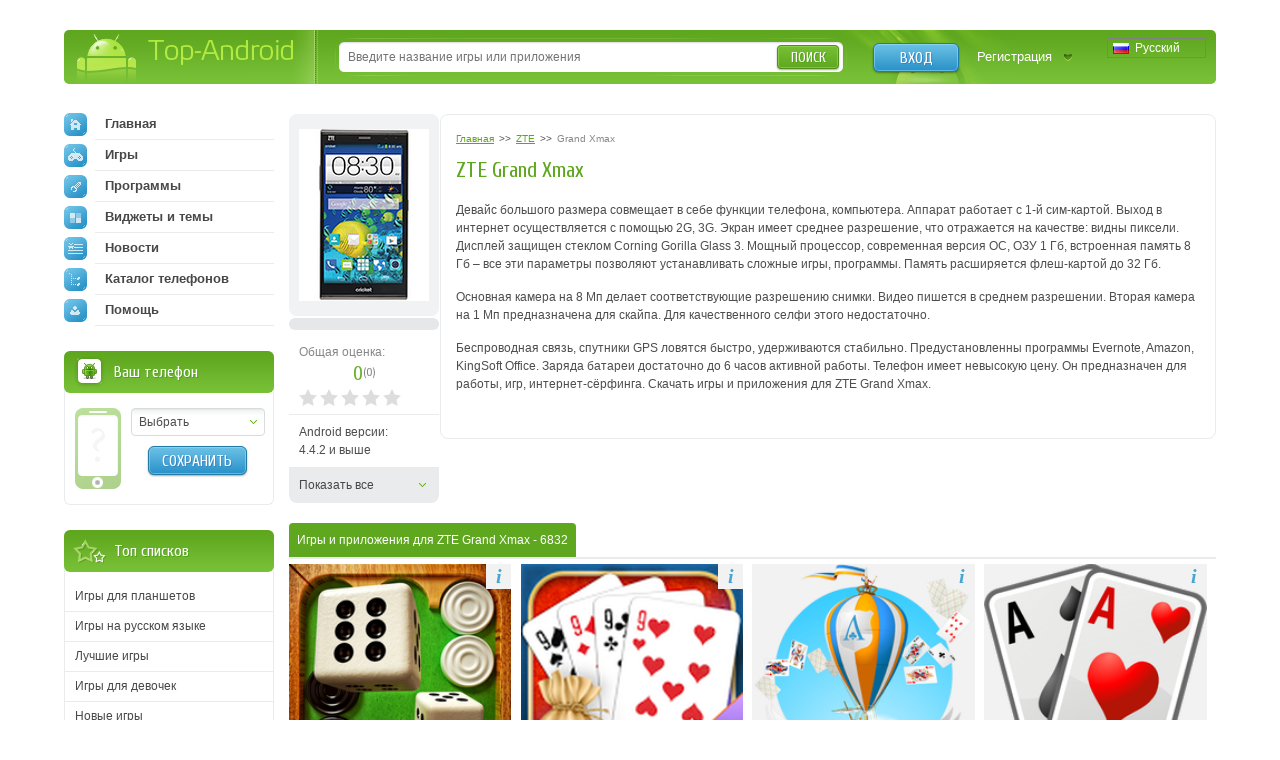

--- FILE ---
content_type: text/html; charset=utf-8
request_url: https://top-android.org/devices/zte/grand-xmax/page-6/
body_size: 13161
content:












<!DOCTYPE HTML PUBLIC "-//W3C//DTD HTML 4.01 Transitional//EN" "https://www.w3.org/TR/html4/loose.dtd">
<html>
<head>
  <title>
    ZTE Grand Xmax скачать игры и приложения для андроид - страница 6
</title>
  <!-- HREF links for internationalization -->
  
      <link rel="alternate" hreflang="ru" href="https://top-android.org/devices/zte/grand-xmax/page-6/" />
  
      <link rel="alternate" hreflang="en" href="https://top-android.app/devices/zte/grand-xmax/page-6/" />
  
      <link rel="alternate" hreflang="de" href="https://top-android.de/devices/zte/grand-xmax/page-6/" />
  
      <link rel="alternate" hreflang="es" href="https://top-android.es/devices/zte/grand-xmax/page-6/" />
  
      <link rel="alternate" hreflang="id" href="https://top-android.id/devices/zte/grand-xmax/page-6/" />
  
      <link rel="alternate" hreflang="zh-hans" href="https://top-android.cn/devices/zte/grand-xmax/page-6/" />
  
  <!-- END of HREF links for internationalization -->
  
      <link rel="canonical" href="https://top-android.org/devices/zte/grand-xmax/"/>

  
  
  



  <link rel="shortcut icon" href="/favicon.ico" type="image/x-icon"/>
  
    
        <link href="/static/css/site/styles.css" rel="stylesheet" type="text/css" />
	
    
  

<meta name="pushsdk" content="2ecfb7684c8b9a9500f49af49a7f2efe">
<meta name="pushsdk" content="a50f2d28046e61b38d112000f855f843">
<meta name="uffiliates" content="uffiliates">
<script src="/static/js/libs/lazysizes.min.js" async=""></script>




</head>
<body>

<div class="wrapp">
    <!--HEADER-->
    <div id="header" class="bradius">
    	<div class="dright">
        	<!--LOGO-->
        	<div class="dleft">
            	<a href="/" class="hiden logo" title="Скачать бесплатно apk файлы на андроид">
                Top-Android
              </a>
       		</div>
            <!--/LOGO-->
            
                <!--LANGUAGES-->
                

<div class="language-selection">
    
        
            <span class="lang_dropdown" style="background: url('/static/img/languages/ru.png') no-repeat 5px">
                Русский
            </span>
        
    
        
    
        
    
        
    
        
    
        
    
    <ul class="reset languages">
        
            
        
            
                <li class="change-language">
                    <a href="https://top-android.app/devices/zte/grand-xmax/page-6/">
                        <span class="change_lang" style="background: url('/static/img/languages/en.png') no-repeat 5px">
                            English
                        </span>
                    </a>
                </li>
            
        
            
                <li class="change-language">
                    <a href="https://top-android.de/devices/zte/grand-xmax/page-6/">
                        <span class="change_lang" style="background: url('/static/img/languages/de.png') no-repeat 5px">
                            Deutsch
                        </span>
                    </a>
                </li>
            
        
            
                <li class="change-language">
                    <a href="https://top-android.es/devices/zte/grand-xmax/page-6/">
                        <span class="change_lang" style="background: url('/static/img/languages/es.png') no-repeat 5px">
                            español
                        </span>
                    </a>
                </li>
            
        
            
                <li class="change-language">
                    <a href="https://top-android.id/devices/zte/grand-xmax/page-6/">
                        <span class="change_lang" style="background: url('/static/img/languages/id.png') no-repeat 5px">
                            Bahasa Indonesia
                        </span>
                    </a>
                </li>
            
        
            
                <li class="change-language">
                    <a href="https://top-android.cn/devices/zte/grand-xmax/page-6/">
                        <span class="change_lang" style="background: url('/static/img/languages/zh-hans.png') no-repeat 5px">
                            简体中文
                        </span>
                    </a>
                </li>
            
        
    </ul>
</div>
                <!--/LANGUAGES-->
            <!--LOGIN-->
            <div class="lbox">
                    
                    <a href="/user/login/" class="tlog btnblue">Вход</a>
                    <a href="/user/register/" class="treg">Регистрация</a>
                    
            </div>
            <!--/LOGIN-->
            
            <!--SEARCH-->
            <div class="sbox"><div class="sbl">
                <form action="/search/" id="search-form">
                    <input type="text" x-webkit-speech name="q" id="q" class="sinput" autocomplete="off" 
                        value=""
                     placeholder="Введите название игры или приложения" />
                    <input type="hidden" id="quicksearch-id" />
					<button type="submit" class="sbtn btngreen">Поиск</button>
				</form>
            </div></div>
            <!--/SEARCH-->
            
        </div>
    </div>
    <!--/HEADER-->
    <!--CONTENT-->
	<div id="contain">
    	<div class="rline ">
    		<div class="lcol wwide">
                <div class="mline">
        		    <div class="mside">
                        





<!--PHONEINFO-->
<div class="page-phone">
  <div class="info-lside">
    <div class="phone-img">
      
      <a href="/media/device/21_0_55_55_7498370_6940183.jpg" class="thumbs" rel="screens">
        <img src="/media/cache/4a/82/4a82a96e009b8645de9a3bc3eed978c4.png"
                                       width="130"
           height="172" alt=""
           title="">
      </a>
      
    </div>
    <div class="tovk">
        <div class="vk-like-wrap">
            <div id="vk_like"></div>
            <script type="text/javascript">
                VK.Widgets.Like("vk_like", {type:"button"});
            </script>
        </div>
    </div>
    <ul class="reset">
        
        
        <li id="user-count-title">
          <div class="colorgrey">Общая оценка:</div>
          <div class="text-rating">
            <span class="textrate cuprum"><span class="rating-val">0</span><span class="votes" title="Проголосовавших: 0 ">(<span class="rating-users">0</span>)</span></span>
          </div>
          <div id="user_rating" class="rating-container"></div>
        </li>
      
      <li>Android версии:<br />4.4.2 и выше</li>
    </ul>
    <ul class="reset" id="full-p-info" style="display:none;">
       
       <li>Дисплей:<br />720x1280</li>
       
      
      <li>Архитектура CPU:<br />Snapdr200</li>
      
      
      <li>Видеоускоритель:<br />Adreno 302</li>
      
      
      <li>CPU (Процессор):<br />Quad-core 1.2 GHz Cortex-A7</li>
      
      
      <li>Производитель:<br />ZTE</li>
      
    </ul>
    <a href="#" class="show-all l-sliding" rel="#full-p-info">Показать все</a>
  </div>
  <div class="info-rside">
      
        

<ol class="breadcrumbs" itemscope itemtype="https://schema.org/BreadcrumbList">
  <li itemprop="itemListElement" itemscope
      itemtype="https://schema.org/ListItem">
    <a itemprop="item" href="/">
        <span itemprop="name">Главная</span></a>
    <meta itemprop="position" content="1" />
  </li>
  >>
  <li itemprop="itemListElement" itemscope
      itemtype="https://schema.org/ListItem">
    <a itemprop="item" href="/devices/zte/">
      <span itemprop="name">ZTE</span></a>
    <meta itemprop="position" content="2" />
  </li>
  >>
  <li itemprop="itemListElement" itemscope
      itemtype="https://schema.org/ListItem">
    <span class="colorgrey" itemprop="name">Grand Xmax</span>
    <meta itemprop="position" content="3" />
  </li>
</ol>
      

      <b class="dtitle cuprum">
          <h1>ZTE Grand Xmax</h1>
      </b>
      <div class="dcont text-static"><br />
      <div>
      
          <p>Девайс большого размера совмещает в себе функции телефона, компьютера. Аппарат работает с 1-й сим-картой. Выход в интернет осуществляется с помощью 2G, 3G. Экран имеет среднее разрешение, что отражается на качестве: видны пиксели. Дисплей защищен стеклом Corning Gorilla Glass 3. Мощный процессор, современная версия ОС, ОЗУ 1 Гб, встроенная память 8 Гб – все эти параметры позволяют устанавливать сложные игры, программы. Память расширяется флеш-картой до 32 Гб.</p>
<p>Основная камера на 8 Мп делает соответствующие разрешению снимки. Видео пишется в среднем разрешении. Вторая камера на 1 Мп предназначена для скайпа. Для качественного селфи этого недостаточно.</p>
<p>Беспроводная связь, спутники GPS ловятся быстро, удерживаются стабильно. Предустановленны программы Evernote, Amazon, KingSoft Office. Заряда батареи достаточно до 6 часов активной работы. Телефон имеет невысокую цену. Он предназначен для работы, игр, интернет-сёрфинга. Скачать игры и приложения для ZTE Grand Xmax.</p>
      
      </div>
        
    </div>

  </div>
  <div class="clr"></div>
</div>
<!--/PHONEINFO-->


<!--CAT_TABS-->

  





<!--CAT_TABS-->

<!--/CAT_TABS-->

















    





	<!--top-android.org - app_list_all-->
	
<div class="cat-apps app-sort">
  <div class="heading">
    <span class="finded">
        
            <h2 class="s-h2">Игры и приложения для ZTE Grand Xmax </h2>
             - 6832 
        
    </span>
  
    

  </div>
  <div class="clr"></div>
</div>



<div class="list-apps">

    

        <div class="app-short">
            <a href="/games/4178-nardyi/">
                
                    <img src="/media/cache/30/93/3093d71d9d89fbcbd1f658c10c68579d.png" alt="Нарды" class="app-icon">
                
                <div class="app-name">Нарды</div>
            </a>
            <div class="app-inf"><span>i</span></div>
            <div class="app-preview hide-block">
                <div class="app-description">
                    <p>Нарды (другие распространённые названия: трик-трак, бэкгэммон, тавла, шеш-беш, коша) &mdash; настольная игра для двух игроков на специальной доске, разделённой на две половины.&nbsp;Родина этой игры точно не известна, но известно, что люди играют в эту игру …</p>
                </div>
                <div class="app-update">Обновлено 02 ноября 2025</div>
                <div class="app-cat-subcat">
                    <a href="/games/">
                        Игры
                    </a>
                    »
                    <a href="/games/azart/">
                        Азартные
                    </a>
                </div>
                <div class="app-feature">
                    
                            <span>Особенности: </span>
                            
                                <a href="">Мультиплеер</a>
                            
                    
                </div>
                <div class="app-fsize">32,2 МБ</div>

                <div class="app-version">v1.0</div>

                
                <div class="app-rating"><div>5</div></div>

                <div class="close-preview"><span>X</span></div>
            </div>
        </div>
    

        <div class="app-short">
            <a href="/games/955-devyatka-nine-card-game/">
                
                    <img src="/media/cache/61/02/6102f962ef3b04feab2ea43294b3989c.png" alt="Девятка / Nine Card Game" class="app-icon">
                
                <div class="app-name">Девятка / Nine Card Game</div>
            </a>
            <div class="app-inf"><span>i</span></div>
            <div class="app-preview hide-block">
                <div class="app-description">
                    <p>Nine Game представляет собой популярную карточную игру из Вашего детства &ndash; &laquo;Девятку&raquo;. Отличная игра! Особенно для тех, кто любит поиграть в карты.</p>
<p>&nbsp;</p>
<p>Данное приложение Вы можете скачать и установить совершенно бесплатно на Ваше мобильное …</p>
                </div>
                <div class="app-update">Обновлено 02 ноября 2025</div>
                <div class="app-cat-subcat">
                    <a href="/games/">
                        Игры
                    </a>
                    »
                    <a href="/games/azart/">
                        Азартные
                    </a>
                </div>
                <div class="app-feature">
                    
                            <span>Особенности: </span>
                            
                                <a href="">Online</a>
                            
                                <a href="">Мультиплеер</a>
                            
                                <a href="">Рекомендуем</a>
                            
                    
                </div>
                <div class="app-fsize">32,2 МБ</div>

                <div class="app-version">v1.0</div>

                
                <div class="app-rating"><div>5</div></div>

                <div class="close-preview"><span>X</span></div>
            </div>
        </div>
    

        <div class="app-short">
            <a href="/games/6347-atlas-karto4nyih-igr/">
                
                    <img src="/media/cache/97/ec/97ece6040305437558dda62fe1aa4195.png" alt="Атлас карточных игр" class="app-icon">
                
                <div class="app-name">Атлас карточных игр</div>
            </a>
            <div class="app-inf"><span>i</span></div>
            <div class="app-preview hide-block">
                <div class="app-description">
                    <p>Этот сборник состоит из семи карточных игр:&nbsp;Дурак (подкидной, переводной), Тысяча, Девятка, Косынка, Паук, Солитер, Пирамида.</p>
<p>&nbsp;</p>
<p>КЛЮЧЕВЫЕ ОСОБЕННОСТИ:<br>- Открой и играй - быстрый переход к игровому процессу<br>- Многопользовательский режим игры<br>- Отмена и …</p>
                </div>
                <div class="app-update">Обновлено 02 ноября 2025</div>
                <div class="app-cat-subcat">
                    <a href="/games/">
                        Игры
                    </a>
                    »
                    <a href="/games/azart/">
                        Азартные
                    </a>
                </div>
                <div class="app-feature">
                    
                            <span>Особенности: </span>
                            
                                <a href="">Online</a>
                            
                                <a href="">Мультиплеер</a>
                            
                    
                </div>
                <div class="app-fsize">32,2 МБ</div>

                <div class="app-version">v1.0</div>

                
                <div class="app-rating"><div>5</div></div>

                <div class="close-preview"><span>X</span></div>
            </div>
        </div>
    

        <div class="app-short">
            <a href="/games/2407-250-solitaire-collection/">
                
                    <img src="/media/cache/ae/11/ae11f62bf80911643be70c9eadb471bb.png" alt="250+ Solitaire Collection" class="app-icon">
                
                <div class="app-name">250+ Solitaire Collection</div>
            </a>
            <div class="app-inf"><span>i</span></div>
            <div class="app-preview hide-block">
                <div class="app-description">
                    <p>"250+ Solitaire Collection" это коллекция из 253 пасьянсов. Коллекция включает такие игры как Свободная ячейка, Косынка, Клондайк, а также множество других оригинальных пасьянсов.<br>В версии 2.0 появилась возможность изменять правила большинства пасьянсов.<br>В версии 3.0 …</p>
                </div>
                <div class="app-update">Обновлено 02 ноября 2025</div>
                <div class="app-cat-subcat">
                    <a href="/games/">
                        Игры
                    </a>
                    »
                    <a href="/games/azart/">
                        Азартные
                    </a>
                </div>
                <div class="app-feature">
                    
                </div>
                <div class="app-fsize">32,2 МБ</div>

                <div class="app-version">v1.0</div>

                
                <div class="app-rating"><div>4,3</div></div>

                <div class="close-preview"><span>X</span></div>
            </div>
        </div>
    

        <div class="app-short">
            <a href="/games/4644-klassi4eskaya-kosyinka/">
                
                    <img src="/media/cache/35/bf/35bf3e9433f4d9a07059a0e067ba1993.png" alt="Классическая Косынка" class="app-icon">
                
                <div class="app-name">Классическая Косынка</div>
            </a>
            <div class="app-inf"><span>i</span></div>
            <div class="app-preview hide-block">
                <div class="app-description">
                    <p>Классический пасьянс Косынка (Клондайк, Klondike Solitaire). Выглядит и работает 1-в-1 так же, как привычная всем игра под Windows. Точно такая же система подсчета очков, графика.</p>
<p>&nbsp;</p>
<p>- маленький и быстрый (~ 250 Кб)<br>- нет …</p>
                </div>
                <div class="app-update">Обновлено 02 ноября 2025</div>
                <div class="app-cat-subcat">
                    <a href="/games/">
                        Игры
                    </a>
                    »
                    <a href="/games/azart/">
                        Азартные
                    </a>
                </div>
                <div class="app-feature">
                    
                </div>
                <div class="app-fsize">32,2 МБ</div>

                <div class="app-version">v1.0</div>

                
                <div class="app-rating"><div>5</div></div>

                <div class="close-preview"><span>X</span></div>
            </div>
        </div>
    

        <div class="app-short">
            <a href="/games/4495-resident-slot-machine/">
                
                    <img src="/media/cache/a4/3b/a43b9d2754c93a569a157f993cd1620b.png" alt="Resident slot machine" class="app-icon">
                
                <div class="app-name">Resident slot machine</div>
            </a>
            <div class="app-inf"><span>i</span></div>
            <div class="app-preview hide-block">
                <div class="app-description">
                    <p>Первые бесподобный игровой автомат с забавными бонусными играми.&nbsp;Отличное приложение для легкого времяпровождения для всех. Долгожданный подарок для любителей винтажных игровых аппаратов.</p>
<p>&nbsp;</p>
<p>Вас ждет:<br>- 5 барабанов<br>- 9 линий<br>- 2 бонусные игры<br>- …</p>
                </div>
                <div class="app-update">Обновлено 02 ноября 2025</div>
                <div class="app-cat-subcat">
                    <a href="/games/">
                        Игры
                    </a>
                    »
                    <a href="/games/azart/">
                        Азартные
                    </a>
                </div>
                <div class="app-feature">
                    
                </div>
                <div class="app-fsize">32,2 МБ</div>

                <div class="app-version">v1.0</div>

                
                <div class="app-rating"><div>3,3</div></div>

                <div class="close-preview"><span>X</span></div>
            </div>
        </div>
    

        <div class="app-short">
            <a href="/games/7339-nardyi-pleydjem-free-online/">
                
                    <img src="/media/cache/8f/e3/8fe306a8368182c6487ec026e30e2b83.png" alt="Нарды ПлейДжем - Free Online" class="app-icon">
                
                <div class="app-name">Нарды ПлейДжем - Free Online</div>
            </a>
            <div class="app-inf"><span>i</span></div>
            <div class="app-preview hide-block">
                <div class="app-description">
                    <p>Самая популярная игра на Facebook - теперь на вашем устройстве Android!&nbsp;Добро пожаловать в PlayGem, бесплатную игру, в которую вы можете играть как с друзьями, так и со случайнми людьми, живущими на нашей планете!</p>
<p>&nbsp;</p>
<p>Особенности: …</p>
                </div>
                <div class="app-update">Обновлено 02 ноября 2025</div>
                <div class="app-cat-subcat">
                    <a href="/games/">
                        Игры
                    </a>
                    »
                    <a href="/games/azart/">
                        Азартные
                    </a>
                </div>
                <div class="app-feature">
                    
                            <span>Особенности: </span>
                            
                                <a href="">Online</a>
                            
                                <a href="">Донат</a>
                            
                    
                </div>
                <div class="app-fsize">32,2 МБ</div>

                <div class="app-version">v1.0</div>

                
                <div class="app-rating"><div>5</div></div>

                <div class="close-preview"><span>X</span></div>
            </div>
        </div>
    

        <div class="app-short">
            <a href="/games/7833-solitaire-free/">
                
                    <img src="/media/cache/c3/77/c377c737b8c32042d89f3df57a9eb98e.png" alt="Solitaire Free" class="app-icon">
                
                <div class="app-name">Solitaire Free</div>
            </a>
            <div class="app-inf"><span>i</span></div>
            <div class="app-preview hide-block">
                <div class="app-description">
                    <p class="ListParagraphCxSpFirst">&nbsp;Если вы любите раскладывать пасьянс солитёр (по-другому Клондайк или терпение), то теперь вы сможете заниматься этим в любое удобное для вас время: мобильный вариант этой игры создан для вас совершенно бесплатно! Вы сможете выбирать среди …</p>
                </div>
                <div class="app-update">Обновлено 02 ноября 2025</div>
                <div class="app-cat-subcat">
                    <a href="/games/">
                        Игры
                    </a>
                    »
                    <a href="/games/azart/">
                        Азартные
                    </a>
                </div>
                <div class="app-feature">
                    
                </div>
                <div class="app-fsize">32,2 МБ</div>

                <div class="app-version">v1.0</div>

                
                <div class="app-rating"><div>1,0</div></div>

                <div class="close-preview"><span>X</span></div>
            </div>
        </div>
    

        <div class="app-short">
            <a href="/games/6032-lu4wie-pasyansyi/">
                
                    <img src="/media/cache/70/7c/707cfdb10a9e14f032f6c5d006a435fc.png" alt="Лучшие пасьянсы" class="app-icon">
                
                <div class="app-name">Лучшие пасьянсы</div>
            </a>
            <div class="app-inf"><span>i</span></div>
            <div class="app-preview hide-block">
                <div class="app-description">
                    <p><span style="font-size: 12px;">Мы рады представить вам сборник самых лучших и интересных пасьянсов.</span></p>
<p><span style="font-size: 12px;">&nbsp;</span></p>
<p>Среди которых:</p>
<p>- Гробница наполеона <br>- Косынка (Klondike) <br>- Солитер (FreeCell) <br>- Паук (Spider) <br>- Площадь наполеона <br>- Пирамида <br>- Монте-Карло <br>- Узник <br>- …</p>
                </div>
                <div class="app-update">Обновлено 02 ноября 2025</div>
                <div class="app-cat-subcat">
                    <a href="/games/">
                        Игры
                    </a>
                    »
                    <a href="/games/azart/">
                        Азартные
                    </a>
                </div>
                <div class="app-feature">
                    
                            <span>Особенности: </span>
                            
                                <a href="">Донат</a>
                            
                    
                </div>
                <div class="app-fsize">32,2 МБ</div>

                <div class="app-version">v1.0</div>

                
                <div class="app-rating"><div>4,7</div></div>

                <div class="close-preview"><span>X</span></div>
            </div>
        </div>
    

        <div class="app-short">
            <a href="/games/2835-xtreme-10-etapov/">
                
                    <img src="/media/cache/a3/c3/a3c3f38d2b72bb51910795f4d40b7073.png" alt="XTreme 10 этапов" class="app-icon">
                
                <div class="app-name">XTreme 10 этапов</div>
            </a>
            <div class="app-inf"><span>i</span></div>
            <div class="app-preview hide-block">
                <div class="app-description">
                    <p><span style="font-size: 12px;">Играть в одиночку против компьютера с различными уровнями сложности или вместе с друзьями по локальной сети или через Интернет.</span></p>
<p>&nbsp;</p>
<p>Функции:<br>- WiFi мультиплеер в локальной сети (Multiplayerversion только)<br>- Wi-Fi или 3G мультиплеер через …</p>
                </div>
                <div class="app-update">Обновлено 02 ноября 2025</div>
                <div class="app-cat-subcat">
                    <a href="/games/">
                        Игры
                    </a>
                    »
                    <a href="/games/azart/">
                        Азартные
                    </a>
                </div>
                <div class="app-feature">
                    
                            <span>Особенности: </span>
                            
                                <a href="">Online</a>
                            
                                <a href="">Мультиплеер</a>
                            
                    
                </div>
                <div class="app-fsize">32,2 МБ</div>

                <div class="app-version">v1.0</div>

                
                <div class="app-rating"><div>3,5</div></div>

                <div class="close-preview"><span>X</span></div>
            </div>
        </div>
    

        <div class="app-short">
            <a href="/games/7831-gin-rummy-free/">
                
                    <img src="/media/cache/b3/4b/b34b47ef10382f580c14f7b0a7196963.png" alt="Gin Rummy Free" class="app-icon">
                
                <div class="app-name">Gin Rummy Free</div>
            </a>
            <div class="app-inf"><span>i</span></div>
            <div class="app-preview hide-block">
                <div class="app-description">
                    <p class="ListParagraph">Перед вами &ndash; настоящий карточный Джин! Играйте в него совершенно бесплатно с реальным игроком или автоматическими противниками. Чтобы победить, собирайте все карты в определенной последовательности или наборы от 3-х карт и больше. Как только соберете, …</p>
                </div>
                <div class="app-update">Обновлено 02 ноября 2025</div>
                <div class="app-cat-subcat">
                    <a href="/games/">
                        Игры
                    </a>
                    »
                    <a href="/games/azart/">
                        Азартные
                    </a>
                </div>
                <div class="app-feature">
                    
                            <span>Особенности: </span>
                            
                                <a href="">Online</a>
                            
                                <a href="">Мультиплеер</a>
                            
                    
                </div>
                <div class="app-fsize">32,2 МБ</div>

                <div class="app-version">v1.0</div>

                
                <div class="app-rating"><div>5,0</div></div>

                <div class="close-preview"><span>X</span></div>
            </div>
        </div>
    

        <div class="app-short">
            <a href="/games/2998-fairway-solitaire/">
                
                    <img src="/media/cache/11/aa/11aa5260a77ffa70b3301377f0d08653.png" alt="Fairway Solitaire" class="app-icon">
                
                <div class="app-name">Fairway Solitaire</div>
            </a>
            <div class="app-inf"><span>i</span></div>
            <div class="app-preview hide-block">
                <div class="app-description">
                    <p><span style="font-size: 12px;">Перед вами развернется полная иронии история суслика, его бурлящих амбиций и стремления поставить все[ гольфистов на место! От морских пляжей с пальмами и до суеты городских площадок: следите за призом: нет таких мест, куда суслик …</span></p>
                </div>
                <div class="app-update">Обновлено 02 ноября 2025</div>
                <div class="app-cat-subcat">
                    <a href="/games/">
                        Игры
                    </a>
                    »
                    <a href="/games/azart/">
                        Азартные
                    </a>
                </div>
                <div class="app-feature">
                    
                            <span>Особенности: </span>
                            
                                <a href="">Online</a>
                            
                                <a href="">HD</a>
                            
                                <a href="">Донат</a>
                            
                    
                </div>
                <div class="app-fsize">32,2 МБ</div>

                <div class="app-version">v1.0</div>

                
                <div class="app-rating"><div>5</div></div>

                <div class="close-preview"><span>X</span></div>
            </div>
        </div>
    
    <div class="h2-desc">
        
            Лучшие игры и приложения для смартфонов и планшетов на андроид на ZTE Grand Xmax
        
    </div>
</div>







<div class="pagenavi">
  <span class="pprew  ">
    
        <a href="/devices/zte/grand-xmax/page-5/">
    
    <b><img src="/static/img/spacer.gif" alt="Назад" class="">
        Предыдущая страница</b>
    
      </a>
    
  </span>
  <span class="pages">
    
      
        
          
            <a href="/devices/zte/grand-xmax/page-4/">
          
          4
          </a>
        
    
        
          
            <a href="/devices/zte/grand-xmax/page-5/">
          
          5
          </a>
        
    
        
          <span>6</span>
        
    
        
          
            <a href="/devices/zte/grand-xmax/page-7/">
          
          7
          </a>
        
    
        
          
            <a href="/devices/zte/grand-xmax/page-8/">
          
          8
          </a>
        
    
  </span>
  <span class="pnext ">
    
      <a href="/devices/zte/grand-xmax/page-7/">
    
    <b>Следущая страница
    <img src="/static/img/spacer.gif" alt="Вперед" class=""></b>
    
      </a>
    
  </span>

  

</div>





<!--/CAT_TABS-->

                    </div>
                    <div class="lside">
                        <div class="naviblock">
                            




<ul class="reset">
    <li>
        
        <a href="/"><span class="navimg ic-home"></span>Главная</a>
        
    </li>
    
    <li>
        <a href="/games/">
            <span class="navimg ic-game"></span>
            Игры
            
        </a>
        
    </li>
    
    <li>
        <a href="/programs/">
            <span class="navimg ic-prog"></span>
            Программы
            
        </a>
        
    </li>
    
    <li>
        <a href="/themes/">
            <span class="navimg ic-theme"></span>
            Виджеты и темы
            
        </a>
        
    </li>
    
    <li>
        <a href="/news/">
            <span class="navimg ic-news"></span>
            Новости
            
        </a>
    </li>
    <li>
        
        <a href="/devices/">
            <span class="navimg ic-cat"></span>
            Каталог телефонов
            
        </a>
    </li>
    <li>
        <a href="/faq/">
            <span class="navimg ic-user"></span>
            Помощь
            
        </a>
    </li>
</ul>

                        </div>
                        
                        <div class="block bphone">
                            







<div class="dtop">
  <b class="dtitle">Ваш телефон</b>
</div>
<div class="dcont">
  <img src="/static/img/defphone.png" alt="Телефон не выбран" class="defphone device-img device-img-small nofone"/>
  

  <div class="lcol" align="center">
    <div class="select-wrapper phone-brand">
    <select id="id_company" class="f_select">
      <option value="">Выбрать</option>
    </select>
    </div>
    <div class="phone-model">
      <select id="id_model" class="f_select">
    </select>
    </div>
    <button type="submit" id="phone_save" class="app-sbtn btnblue phone_save" style="margin-top: 10px">
      Сохранить
    </button>
  </div>
  <div class="clr"></div>
</div>



                        </div>
                            <!-- Top of lists -->
                            




  
  



  <div class="block top-spis">
    <div class="dtop">
        <b class="dtitle">Топ списков</b>
    </div>
    <div class="dcont">
        <ul class="reset">

          
              <li>
                  <a href="/lists/igry-dlja-planshetov/">
                    Игры для планшетов
                  </a>
              </li>
            
          
              <li>
                  <a href="/lists/igry-na-russkom-jazyke/">
                    Игры на русском языке
                  </a>
              </li>
            
          
              <li>
                  <a href="/lists/best-games/">
                    Лучшие игры
                  </a>
              </li>
            
          
              <li>
                  <a href="/lists/igry-dlya-devochek/">
                    Игры для девочек
                  </a>
              </li>
            
          
              <li>
                  <a href="/lists/new-games/">
                    Новые игры
                  </a>
              </li>
            
          
              <li>
                  <a href="/lists/igry-na-dvoih-po-blyutuz/">
                    Игры на двоих
                  </a>
              </li>
            
                </ul>
                <ul class="reset" id="sliding-b">
            
          
              <li>
                  <a href="/lists/hd-games/">
                    HD игры
                  </a>
              </li>
            
          
              <li>
                  <a href="/lists/3d-games/">
                    3d игры
                  </a>
              </li>
            
          
              <li>
                  <a href="/lists/online-games/">
                    Онлайн игры
                  </a>
              </li>
            
          
              <li>
                  <a href="/lists/zombie-games/">
                    Игры про зомби
                  </a>
              </li>
            
          
              <li>
                  <a href="/lists/igri-dlya-malchikov/">
                    Игры для мальчиков
                  </a>
              </li>
            
          
            </ul>
      
          <a href="javascript:void(0)" class="sliding" rel="#sliding-b">
              Показать весь список
          </a>
      
    </div>
  </div>


                        
                            




  




                        
                        
                        


<div class="block top-free brecom">
    <div class="dtop"><b class="dtitle">Лучшее</b></div>
    <div class="dcont">
        <ul class="reset">

            <li>
                <a href="/games/100-minecraft/">

                    <span class="app-title">Minecraft 1.14.0.9</span>

                </a>
            </li>

            <li>
                <a href="/programs/68-vkontakte/">

                    <span class="app-title">Вконтакте 5.46</span>

                </a>
            </li>

            <li>
                <a href="/programs/8625-luckypatcher-by-chelpus/">

                    <span class="app-title">Lucky Patcher 8.5.7</span>

                </a>
            </li>

            <li>
                <a href="/programs/1686-vk-mp3-mod/">

                    <span class="app-title">VK mp3 mod 93/655</span>

                </a>
            </li>

            <li>
                <a href="/games/2299-terraria/">

                    <span class="app-title">Terraria 1.3.0.7.4</span>

                </a>
            </li>

            <li>
                <a href="/programs/8823-vk-coffee/">

                    <span class="app-title">VK Coffee 7.91</span>

                </a>
            </li>

            <li>
                <a href="/games/8643-grand-theft-auto-san-andreas/">

                    <span class="app-title">GTA San Andreas 2.00</span>

                </a>
            </li>
        </ul>
        <ul class="reset" id="sliding-a">


            <li>
                <a href="/programs/4417-vkontakte-kate-mobile/">

                    <span class="app-title">Kate Mobile 53.3</span>

                </a>
            </li>

            <li>
                <a href="/games/2729-ugaday-pokemona/">

                    <span class="app-title">Pokemon GO 0.157.1</span>

                </a>
            </li>

            <li>
                <a href="/programs/8599-freedom/">

                    <span class="app-title">Freedom 1.8.4</span>

                </a>
            </li>

            <li>
                <a href="/programs/8663-google-play-market/">

                    <span class="app-title">Google Play Маркет 17.9.17</span>

                </a>
            </li>

            <li>
                <a href="/programs/8613-vk-app/">

                    <span class="app-title">VK App 4.0</span>

                </a>
            </li>

            <li>
                <a href="/games/1008-the-sims-freeplay/">

                    <span class="app-title">Sims 5.47.1</span>

                </a>
            </li>

            <li>
                <a href="/games/7202-shadow-fight-2/">

                    <span class="app-title">Shadow Fight 2 2.0.4</span>

                </a>
            </li>

            <li>
                <a href="/games/9540-last-day-on-earth/">

                    <span class="app-title">Last Day on Earth: Survival 1.14.4</span>

                </a>
            </li>

            <li>
                <a href="/games/2367-govoryawaya-andjela/">

                    <span class="app-title">Моя Говорящая Анджела 4.4.2.451</span>

                </a>
            </li>

            <li>
                <a href="/games/1015-subway-surfers/">

                    <span class="app-title">Subway Surfers 1.113</span>

                </a>
            </li>

            <li>
                <a href="/games/9433-dream-league-soccer/">

                    <span class="app-title">Dream League Soccer 6.13</span>

                </a>
            </li>

            <li>
                <a href="/games/6855-geometry-dash-lite/">

                    <span class="app-title">Geometry Dash 2.10</span>

                </a>
            </li>

            <li>
                <a href="/games/1318-hungry-shark-evolution/">

                    <span class="app-title">Hungry Shark Evolution 7.0</span>

                </a>
            </li>
        </ul>

        <a href="javascript:void(0)" class="sliding" rel="#sliding-a">
            раскрыть
        </a>

    </div>
</div>

                        
                    </div>
                </div>
            </div>
            <div class="clr"></div>
        </div>
    </div>
    <!--/CONTENT-->



    


    
        







<div id="dialog-device" title="Ваше устройство">
  <div class="center colorgrey" style="font-size:.9em;">Выберите Ваше устройство, и мы подскажем вам, что лучше скачать!</div>
  <div class="device-form">
    <div class="phone-xs-pic">
      <img src="" alt="Телефон не выбран" class="device-img device-img-middle"/>
    </div>
    <span class="label2 colorgrey label2-up">Производитель:</span>
    <div class="inputline">
      <div class="select-wrapper phone-brand">
        <select id="id_company_popup" name="company" class="f_select">
            <option value="">Выбор производителя</option>
        </select>
      </div>

    </div>
    <div class="wrap-phone-model" style="display: none;">
    <span class="label2 colorgrey">Модель:</span>
    <div class="inputline phone-model">
      <div class="select-wrapper">
          <select id="id_model_popup" name="model" class="f_select">
            <option value="">Выбор модели</option>
          </select>
      </div>
    </div>
    </div>

    <div class="inputline"> <span class="label2">&nbsp;</span>
      <button name="" type="submit" class="btngreen phone_save" id="phone_save_popup">Сохранить</button>
    </div>
    <div class="clr"></div>
  </div>
</div>

    


</div>
<!--FOOTER-->
<div id="footer">
    <div class="wrapp">
    	<div class="lcol">
        	<!--COPYRIGHTS-->
    		<p class="copy">© 2025 <a href="/" title="android
    		market">Top-Android.org</a> - последние официальные apk файлы для андроид устройств: смартфонов, мобильных телефонов, планшетов</p>
            <!--/COPYRIGHTS-->
            <!--FOOTERMENU-->
            <noindex>
        	<p class="footmenu">
              <a href="/contacts/"><b>Обратная связь</b></a>
              <a href="/faq.html"><b>FAQ</b></a>
			  <a href="https://vk.com/topandroid_org"><b>ВК</b></a>
			  <a href="https://www.facebook.com/topandroidorg"><b>FaceBook</b></a>
			  <a href="https://twitter.com/org_android"><b>Twitter</b></a>
			  <a href="https://www.instagram.com/top_android_site/"><b>Instagram</b></a>
			  <a href="https://www.youtube.com/channel/UCgzFEpyckks8cJUXum2Khiw/"><b>Youtube</b></a>
			  <a href="https://zen.yandex.ru/id/5e68c9739f72e245cdd00daa"><b>Дзен</b></a>
              <a href="/polzovatelskoe-soglashenie.html"><b>Пользовательское соглашение</b></a>
              <a href="/privacy-policy.html"><b>Политика конфиденциальности</b></a>
              <a href="/pravoobladatelyam.html"><b>Правообладателям</b></a>
			
			</p>
            </noindex>
            <!--/FOOTERMENU-->
        </div>
        <!--HITS-->
        <noindex>
        <ul class="hits reset">
        	<li><script type="text/javascript"><!--
            document.write("<a href='https://www.liveinternet.ru/click' "+
                    "target=_blank><img src='//counter.yadro.ru/hit?t44.14;r"+
                    escape(document.referrer)+((typeof(screen)=="undefined")?"":
                    ";s"+screen.width+"*"+screen.height+"*"+(screen.colorDepth?
                            screen.colorDepth:screen.pixelDepth))+";u"+escape(document.URL)+
                    ";"+Math.random()+
                    "' alt='' title='LiveInternet' "+
                    "border='0' width='31' height='31'><\/a>")
            //--></script></li>
        </ul>
        </noindex>
        <!--/HITS-->
    </div>
</div>
<!--/FOOTER-->

	<link href="/static/css/site/all.css" rel="stylesheet" type="text/css" />
    <link href="/static/css/libs/swiper.min.css" rel="stylesheet" type="text/css">
  


<script type="text/javascript" src="https://ajax.googleapis.com/ajax/libs/jquery/1.7.1/jquery.min.js"></script>
<script type="text/javascript" src="https://ajax.googleapis.com/ajax/libs/jqueryui/1.10.2/jquery-ui.min.js"></script>


    <script src="/jsreverse/" type="text/javascript"></script>
    <script src="/jsi18n/"></script>
	<script type="text/javascript" src="/static/agon_ratings/js/rating.js"></script>
	<script type="text/javascript" src="/static/js/libs/all.js"></script>
    <script type="text/javascript" src="/static/js/site/script.js"></script>
    <script src="/static/js/libs/swiper.min.js"></script>
  
  

    <script type="text/javascript">
  $(document).ready(function () {
    $(function() {
        // Assumptions:
        // 1. you have a div with the id of "user_rating" where you want the stars to go
        // 2. you have a container with the class .overall_rating where the new average rating will go
        var show_cancel = false;
        if ("") {
            show_cancel = true;
        }
        $("#user_rating").raty({
            start: "0",
            click: function(score, evt) {
                var current_rating = 0;
                if (score != null) {
                    current_rating = score;
                }

                $.ajax({
                    url: "/ratings/37/1449/rate/",
                    type: "POST",
                    data: {
                        "rating": current_rating,
                        "category": "phone_score"
                    },
                    statusCode: {
                        403: function(jqXHR, textStatus, errorThrown) {
                            // Invalid rating was posted or invalid category was sent
                            alert(jqXHR.responseText);
                        },
                        200: function(data, textStatus, jqXHR) {
                            
                                // For new design
                                $(".text-rating .rating-val,.overall_rating .rating-val").text(data["overall_rating"]);
                                var userCount = "1";
                                if (data["users"] !== undefined) {
                                    userCount = data["users"];
                                }
                                userCountTitle = data["user_count_title"];
                                $("#user-count-title .textrate .votes").attr("title", userCountTitle);
                                $(".text-rating .rating-users,.overall_rating .rating-users").text(userCount);
                            
                        }
                    }
                });
            },
            cancel: show_cancel,
            cancelHint:     "Отменить оценку!",
            hintList:       "Плохо,Приемлемо,Средне,Хорошо,Отлично".split(","),
            starOff:        "custom-star-off.svg",
            starOn:         "custom-star-on.svg",
            path: "/static/agon_ratings/img/"
        });
    });
  });
</script>



    
    <script type="application/ld+json">
	{
		"@context": "https://schema.org",
		"@type": "WebSite",
		"url": "https://top-android.org",
		"name": "top-android.org",
		"potentialAction": {
		  "@type": "SearchAction",
		  "target": "https://top-android.org/search/?q={query_string}",
		  "query-input": "required name=query_string"
		}
	}
	</script>

	<!-- Yandex.Metrika counter -->
	<script type="text/javascript" > (function (d, w, c) { (w[c] = w[c] || []).push(function() { try { w.yaCounter18047839 = new Ya.Metrika({ id:18047839, clickmap:true, trackLinks:true, accurateTrackBounce:true }); } catch(e) { } }); var n = d.getElementsByTagName("script")[0], s = d.createElement("script"), f = function () { n.parentNode.insertBefore(s, n); }; s.type = "text/javascript"; s.async = true; s.src = "https://cdn.jsdelivr.net/npm/yandex-metrica-watch/watch.js"; if (w.opera == "[object Opera]") { d.addEventListener("DOMContentLoaded", f, false); } else { f(); } })(document, window, "yandex_metrika_callbacks"); </script> <noscript><div><img src="https://mc.yandex.ru/watch/18047839" style="position:absolute; left:-9999px;" alt="" /></div></noscript>
	<!-- /Yandex.Metrika counter -->


</body>
</html>


--- FILE ---
content_type: application/javascript
request_url: https://top-android.org/jsreverse/
body_size: 27904
content:
this.Urls=(function(){"use strict";var data={"urls":[["admin:admin_do_import_queue",[["admin/application/downloader/import_queue/",[]]]],["admin:admin_do_start_queue",[["admin/application/downloader/start_queue/",[]]]],["admin:admin_logentry_add",[["admin/admin/logentry/add/",[]]]],["admin:admin_logentry_change",[["admin/admin/logentry/%(object_id)s/change/",["object_id"]]]],["admin:admin_logentry_changelist",[["admin/admin/logentry/",[]]]],["admin:admin_logentry_delete",[["admin/admin/logentry/%(object_id)s/delete/",["object_id"]]]],["admin:admin_logentry_history",[["admin/admin/logentry/%(object_id)s/history/",["object_id"]]]],["admin:app_list",[["admin/%(app_label)s/",["app_label"]]]],["admin:application_accelerator_add",[["admin/application/accelerator/add/",[]]]],["admin:application_accelerator_change",[["admin/application/accelerator/%(object_id)s/change/",["object_id"]]]],["admin:application_accelerator_changelist",[["admin/application/accelerator/",[]]]],["admin:application_accelerator_delete",[["admin/application/accelerator/%(object_id)s/delete/",["object_id"]]]],["admin:application_accelerator_history",[["admin/application/accelerator/%(object_id)s/history/",["object_id"]]]],["admin:application_application_add",[["admin/application/application/add/",[]]]],["admin:application_application_change",[["admin/application/application/%(object_id)s/change/",["object_id"]]]],["admin:application_application_changelist",[["admin/application/application/",[]]]],["admin:application_application_delete",[["admin/application/application/%(object_id)s/delete/",["object_id"]]]],["admin:application_application_history",[["admin/application/application/%(object_id)s/history/",["object_id"]]]],["admin:application_architecture_add",[["admin/application/architecture/add/",[]]]],["admin:application_architecture_change",[["admin/application/architecture/%(object_id)s/change/",["object_id"]]]],["admin:application_architecture_changelist",[["admin/application/architecture/",[]]]],["admin:application_architecture_delete",[["admin/application/architecture/%(object_id)s/delete/",["object_id"]]]],["admin:application_architecture_history",[["admin/application/architecture/%(object_id)s/history/",["object_id"]]]],["admin:application_category_add",[["admin/application/category/add/",[]]]],["admin:application_category_change",[["admin/application/category/%(object_id)s/change/",["object_id"]]]],["admin:application_category_changelist",[["admin/application/category/",[]]]],["admin:application_category_delete",[["admin/application/category/%(object_id)s/delete/",["object_id"]]]],["admin:application_category_history",[["admin/application/category/%(object_id)s/history/",["object_id"]]]],["admin:application_company_add",[["admin/application/company/add/",[]]]],["admin:application_company_change",[["admin/application/company/%(object_id)s/change/",["object_id"]]]],["admin:application_company_changelist",[["admin/application/company/",[]]]],["admin:application_company_delete",[["admin/application/company/%(object_id)s/delete/",["object_id"]]]],["admin:application_company_history",[["admin/application/company/%(object_id)s/history/",["object_id"]]]],["admin:application_companyroot_add",[["admin/application/companyroot/add/",[]]]],["admin:application_companyroot_change",[["admin/application/companyroot/%(object_id)s/change/",["object_id"]]]],["admin:application_companyroot_changelist",[["admin/application/companyroot/",[]]]],["admin:application_companyroot_delete",[["admin/application/companyroot/%(object_id)s/delete/",["object_id"]]]],["admin:application_companyroot_history",[["admin/application/companyroot/%(object_id)s/history/",["object_id"]]]],["admin:application_developer_add",[["admin/application/developer/add/",[]]]],["admin:application_developer_change",[["admin/application/developer/%(object_id)s/change/",["object_id"]]]],["admin:application_developer_changelist",[["admin/application/developer/",[]]]],["admin:application_developer_delete",[["admin/application/developer/%(object_id)s/delete/",["object_id"]]]],["admin:application_developer_history",[["admin/application/developer/%(object_id)s/history/",["object_id"]]]],["admin:application_device_add",[["admin/application/device/add/",[]]]],["admin:application_device_change",[["admin/application/device/%(object_id)s/change/",["object_id"]]]],["admin:application_device_changelist",[["admin/application/device/",[]]]],["admin:application_device_delete",[["admin/application/device/%(object_id)s/delete/",["object_id"]]]],["admin:application_device_history",[["admin/application/device/%(object_id)s/history/",["object_id"]]]],["admin:application_downloader_add",[["admin/application/downloader/add/",[]]]],["admin:application_downloader_change",[["admin/application/downloader/%(object_id)s/change/",["object_id"]]]],["admin:application_downloader_changelist",[["admin/application/downloader/",[]]]],["admin:application_downloader_delete",[["admin/application/downloader/%(object_id)s/delete/",["object_id"]]]],["admin:application_downloader_history",[["admin/application/downloader/%(object_id)s/history/",["object_id"]]]],["admin:application_filter_add",[["admin/application/filter/add/",[]]]],["admin:application_filter_change",[["admin/application/filter/%(object_id)s/change/",["object_id"]]]],["admin:application_filter_changelist",[["admin/application/filter/",[]]]],["admin:application_filter_delete",[["admin/application/filter/%(object_id)s/delete/",["object_id"]]]],["admin:application_filter_history",[["admin/application/filter/%(object_id)s/history/",["object_id"]]]],["admin:application_format_add",[["admin/application/format/add/",[]]]],["admin:application_format_change",[["admin/application/format/%(object_id)s/change/",["object_id"]]]],["admin:application_format_changelist",[["admin/application/format/",[]]]],["admin:application_format_delete",[["admin/application/format/%(object_id)s/delete/",["object_id"]]]],["admin:application_format_history",[["admin/application/format/%(object_id)s/history/",["object_id"]]]],["admin:application_language_add",[["admin/application/language/add/",[]]]],["admin:application_language_change",[["admin/application/language/%(object_id)s/change/",["object_id"]]]],["admin:application_language_changelist",[["admin/application/language/",[]]]],["admin:application_language_delete",[["admin/application/language/%(object_id)s/delete/",["object_id"]]]],["admin:application_language_history",[["admin/application/language/%(object_id)s/history/",["object_id"]]]],["admin:application_list_add",[["admin/application/list/add/",[]]]],["admin:application_list_change",[["admin/application/list/%(object_id)s/change/",["object_id"]]]],["admin:application_list_changelist",[["admin/application/list/",[]]]],["admin:application_list_delete",[["admin/application/list/%(object_id)s/delete/",["object_id"]]]],["admin:application_list_history",[["admin/application/list/%(object_id)s/history/",["object_id"]]]],["admin:application_partition_add",[["admin/application/partition/add/",[]]]],["admin:application_partition_change",[["admin/application/partition/%(object_id)s/change/",["object_id"]]]],["admin:application_partition_changelist",[["admin/application/partition/",[]]]],["admin:application_partition_delete",[["admin/application/partition/%(object_id)s/delete/",["object_id"]]]],["admin:application_partition_history",[["admin/application/partition/%(object_id)s/history/",["object_id"]]]],["admin:application_type_add",[["admin/application/type/add/",[]]]],["admin:application_type_change",[["admin/application/type/%(object_id)s/change/",["object_id"]]]],["admin:application_type_changelist",[["admin/application/type/",[]]]],["admin:application_type_delete",[["admin/application/type/%(object_id)s/delete/",["object_id"]]]],["admin:application_type_history",[["admin/application/type/%(object_id)s/history/",["object_id"]]]],["admin:application_version_add",[["admin/application/version/add/",[]]]],["admin:application_version_change",[["admin/application/version/%(object_id)s/change/",["object_id"]]]],["admin:application_version_changelist",[["admin/application/version/",[]]]],["admin:application_version_delete",[["admin/application/version/%(object_id)s/delete/",["object_id"]]]],["admin:application_version_history",[["admin/application/version/%(object_id)s/history/",["object_id"]]]],["admin:auth_group_add",[["admin/auth/group/add/",[]]]],["admin:auth_group_change",[["admin/auth/group/%(object_id)s/change/",["object_id"]]]],["admin:auth_group_changelist",[["admin/auth/group/",[]]]],["admin:auth_group_delete",[["admin/auth/group/%(object_id)s/delete/",["object_id"]]]],["admin:auth_group_history",[["admin/auth/group/%(object_id)s/history/",["object_id"]]]],["admin:auth_user_add",[["admin/auth/user/add/",[]]]],["admin:auth_user_change",[["admin/auth/user/%(object_id)s/change/",["object_id"]]]],["admin:auth_user_changelist",[["admin/auth/user/",[]]]],["admin:auth_user_delete",[["admin/auth/user/%(object_id)s/delete/",["object_id"]]]],["admin:auth_user_history",[["admin/auth/user/%(object_id)s/history/",["object_id"]]]],["admin:auth_user_password_change",[["admin/auth/user/%(id)s/password/",["id"]]]],["admin:autocomplete",[["admin/autocomplete/",[]]]],["admin:banners_banner_add",[["admin/banners/banner/add/",[]]]],["admin:banners_banner_change",[["admin/banners/banner/%(object_id)s/change/",["object_id"]]]],["admin:banners_banner_changelist",[["admin/banners/banner/",[]]]],["admin:banners_banner_delete",[["admin/banners/banner/%(object_id)s/delete/",["object_id"]]]],["admin:banners_banner_history",[["admin/banners/banner/%(object_id)s/history/",["object_id"]]]],["admin:banners_placement_add",[["admin/banners/placement/add/",[]]]],["admin:banners_placement_change",[["admin/banners/placement/%(object_id)s/change/",["object_id"]]]],["admin:banners_placement_changelist",[["admin/banners/placement/",[]]]],["admin:banners_placement_delete",[["admin/banners/placement/%(object_id)s/delete/",["object_id"]]]],["admin:banners_placement_history",[["admin/banners/placement/%(object_id)s/history/",["object_id"]]]],["admin:banners_zone_add",[["admin/banners/zone/add/",[]]]],["admin:banners_zone_change",[["admin/banners/zone/%(object_id)s/change/",["object_id"]]]],["admin:banners_zone_changelist",[["admin/banners/zone/",[]]]],["admin:banners_zone_delete",[["admin/banners/zone/%(object_id)s/delete/",["object_id"]]]],["admin:banners_zone_history",[["admin/banners/zone/%(object_id)s/history/",["object_id"]]]],["admin:contacts_contact_add",[["admin/contacts/contact/add/",[]]]],["admin:contacts_contact_change",[["admin/contacts/contact/%(object_id)s/change/",["object_id"]]]],["admin:contacts_contact_changelist",[["admin/contacts/contact/",[]]]],["admin:contacts_contact_delete",[["admin/contacts/contact/%(object_id)s/delete/",["object_id"]]]],["admin:contacts_contact_history",[["admin/contacts/contact/%(object_id)s/history/",["object_id"]]]],["admin:content_content_add",[["admin/content/content/add/",[]]]],["admin:content_content_change",[["admin/content/content/%(object_id)s/change/",["object_id"]]]],["admin:content_content_changelist",[["admin/content/content/",[]]]],["admin:content_content_delete",[["admin/content/content/%(object_id)s/delete/",["object_id"]]]],["admin:content_content_history",[["admin/content/content/%(object_id)s/history/",["object_id"]]]],["admin:content_faq_add",[["admin/content/faq/add/",[]]]],["admin:content_faq_change",[["admin/content/faq/%(object_id)s/change/",["object_id"]]]],["admin:content_faq_changelist",[["admin/content/faq/",[]]]],["admin:content_faq_delete",[["admin/content/faq/%(object_id)s/delete/",["object_id"]]]],["admin:content_faq_history",[["admin/content/faq/%(object_id)s/history/",["object_id"]]]],["admin:content_feedback_add",[["admin/content/feedback/add/",[]]]],["admin:content_feedback_change",[["admin/content/feedback/%(object_id)s/change/",["object_id"]]]],["admin:content_feedback_changelist",[["admin/content/feedback/",[]]]],["admin:content_feedback_delete",[["admin/content/feedback/%(object_id)s/delete/",["object_id"]]]],["admin:content_feedback_history",[["admin/content/feedback/%(object_id)s/history/",["object_id"]]]],["admin:content_news_add",[["admin/content/news/add/",[]]]],["admin:content_news_change",[["admin/content/news/%(object_id)s/change/",["object_id"]]]],["admin:content_news_changelist",[["admin/content/news/",[]]]],["admin:content_news_delete",[["admin/content/news/%(object_id)s/delete/",["object_id"]]]],["admin:content_news_history",[["admin/content/news/%(object_id)s/history/",["object_id"]]]],["admin:content_staticcontent_add",[["admin/content/staticcontent/add/",[]]]],["admin:content_staticcontent_change",[["admin/content/staticcontent/%(object_id)s/change/",["object_id"]]]],["admin:content_staticcontent_changelist",[["admin/content/staticcontent/",[]]]],["admin:content_staticcontent_delete",[["admin/content/staticcontent/%(object_id)s/delete/",["object_id"]]]],["admin:content_staticcontent_history",[["admin/content/staticcontent/%(object_id)s/history/",["object_id"]]]],["admin:django_comments_comment_add",[["admin/django_comments/comment/add/",[]]]],["admin:django_comments_comment_change",[["admin/django_comments/comment/%(object_id)s/change/",["object_id"]]]],["admin:django_comments_comment_changelist",[["admin/django_comments/comment/",[]]]],["admin:django_comments_comment_delete",[["admin/django_comments/comment/%(object_id)s/delete/",["object_id"]]]],["admin:django_comments_comment_history",[["admin/django_comments/comment/%(object_id)s/history/",["object_id"]]]],["admin:index",[["admin/",[]]]],["admin:internationalization_yandexapikey_add",[["admin/internationalization/yandexapikey/add/",[]]]],["admin:internationalization_yandexapikey_change",[["admin/internationalization/yandexapikey/%(object_id)s/change/",["object_id"]]]],["admin:internationalization_yandexapikey_changelist",[["admin/internationalization/yandexapikey/",[]]]],["admin:internationalization_yandexapikey_delete",[["admin/internationalization/yandexapikey/%(object_id)s/delete/",["object_id"]]]],["admin:internationalization_yandexapikey_history",[["admin/internationalization/yandexapikey/%(object_id)s/history/",["object_id"]]]],["admin:jsi18n",[["admin/jsi18n/",[]]]],["admin:login",[["admin/login/",[]]]],["admin:logout",[["admin/logout/",[]]]],["admin:password_change",[["admin/password_change/",[]]]],["admin:password_change_done",[["admin/password_change/done/",[]]]],["admin:redirects_redirect_add",[["admin/redirects/redirect/add/",[]]]],["admin:redirects_redirect_change",[["admin/redirects/redirect/%(object_id)s/change/",["object_id"]]]],["admin:redirects_redirect_changelist",[["admin/redirects/redirect/",[]]]],["admin:redirects_redirect_delete",[["admin/redirects/redirect/%(object_id)s/delete/",["object_id"]]]],["admin:redirects_redirect_history",[["admin/redirects/redirect/%(object_id)s/history/",["object_id"]]]],["admin:registration_registrationprofile_add",[["admin/registration/registrationprofile/add/",[]]]],["admin:registration_registrationprofile_change",[["admin/registration/registrationprofile/%(object_id)s/change/",["object_id"]]]],["admin:registration_registrationprofile_changelist",[["admin/registration/registrationprofile/",[]]]],["admin:registration_registrationprofile_delete",[["admin/registration/registrationprofile/%(object_id)s/delete/",["object_id"]]]],["admin:registration_registrationprofile_history",[["admin/registration/registrationprofile/%(object_id)s/history/",["object_id"]]]],["admin:site_config_siteconfig_add",[["admin/site_config/siteconfig/add/",[]]]],["admin:site_config_siteconfig_change",[["admin/site_config/siteconfig/%(object_id)s/change/",["object_id"]]]],["admin:site_config_siteconfig_changelist",[["admin/site_config/siteconfig/",[]]]],["admin:site_config_siteconfig_delete",[["admin/site_config/siteconfig/%(object_id)s/delete/",["object_id"]]]],["admin:site_config_siteconfig_history",[["admin/site_config/siteconfig/%(object_id)s/history/",["object_id"]]]],["admin:social_django_association_add",[["admin/social_django/association/add/",[]]]],["admin:social_django_association_change",[["admin/social_django/association/%(object_id)s/change/",["object_id"]]]],["admin:social_django_association_changelist",[["admin/social_django/association/",[]]]],["admin:social_django_association_delete",[["admin/social_django/association/%(object_id)s/delete/",["object_id"]]]],["admin:social_django_association_history",[["admin/social_django/association/%(object_id)s/history/",["object_id"]]]],["admin:social_django_nonce_add",[["admin/social_django/nonce/add/",[]]]],["admin:social_django_nonce_change",[["admin/social_django/nonce/%(object_id)s/change/",["object_id"]]]],["admin:social_django_nonce_changelist",[["admin/social_django/nonce/",[]]]],["admin:social_django_nonce_delete",[["admin/social_django/nonce/%(object_id)s/delete/",["object_id"]]]],["admin:social_django_nonce_history",[["admin/social_django/nonce/%(object_id)s/history/",["object_id"]]]],["admin:social_django_usersocialauth_add",[["admin/social_django/usersocialauth/add/",[]]]],["admin:social_django_usersocialauth_change",[["admin/social_django/usersocialauth/%(object_id)s/change/",["object_id"]]]],["admin:social_django_usersocialauth_changelist",[["admin/social_django/usersocialauth/",[]]]],["admin:social_django_usersocialauth_delete",[["admin/social_django/usersocialauth/%(object_id)s/delete/",["object_id"]]]],["admin:social_django_usersocialauth_history",[["admin/social_django/usersocialauth/%(object_id)s/history/",["object_id"]]]],["admin:threadedcomments_threadedcomment_add",[["admin/threadedcomments/threadedcomment/add/",[]]]],["admin:threadedcomments_threadedcomment_change",[["admin/threadedcomments/threadedcomment/%(object_id)s/change/",["object_id"]]]],["admin:threadedcomments_threadedcomment_changelist",[["admin/threadedcomments/threadedcomment/",[]]]],["admin:threadedcomments_threadedcomment_delete",[["admin/threadedcomments/threadedcomment/%(object_id)s/delete/",["object_id"]]]],["admin:threadedcomments_threadedcomment_history",[["admin/threadedcomments/threadedcomment/%(object_id)s/history/",["object_id"]]]],["admin:view_on_site",[["admin/r/%(content_type_id)s/%(object_id)s/",["content_type_id","object_id"]]]],["admin:voting_vote_add",[["admin/voting/vote/add/",[]]]],["admin:voting_vote_change",[["admin/voting/vote/%(object_id)s/change/",["object_id"]]]],["admin:voting_vote_changelist",[["admin/voting/vote/",[]]]],["admin:voting_vote_delete",[["admin/voting/vote/%(object_id)s/delete/",["object_id"]]]],["admin:voting_vote_history",[["admin/voting/vote/%(object_id)s/history/",["object_id"]]]],["agon_ratings_rate",[["ratings/%(content_type_id)s/%(object_id)s/rate/",["content_type_id","object_id"]]]],["application:admin-move",[["admin_apps/orderedmove/%(direction)s/%(model_type_id)s/%(model_id)s/",["direction","model_type_id","model_id"]]]],["application:ajax-categories",[["apps/categories/%(partition_id)s/",["partition_id"]]]],["application:ajax-companies",[["apps/companies/",[]]]],["application:ajax-devices",[["apps/devices/%(company_id)s/",["company_id"]]]],["application:ajax-devices-photo",[["apps/devices/photo/%(model_id)s/",["model_id"]]]],["application:ajax-devices-reset",[["apps/devices/reset/",[]]]],["application:ajax-devices-save",[["apps/devices/save/%(company_id)s/%(model_id)s/",["company_id","model_id"]]]],["application:ajax-features",[["apps/features/%(partition_id)s/",["partition_id"]]]],["application:ajax-formats",[["apps/formats/%(partition_id)s/",["partition_id"]]]],["application:ajax-os-versions",[["apps/os_versions/",[]]]],["application:application",[["%(p_seo_url)s/%(obj_id)s-%(seo_url)s/",["p_seo_url","obj_id","seo_url"]]]],["application:auth-form",[["auth_form/",[]]]],["application:basic-lists-view",[["lists/%(seo_url)s/",["seo_url"]]]],["application:category",[["%(p_seo_url)s/%(c_seo_url)s/",["p_seo_url","c_seo_url"]]]],["application:device-company",[["devices/%(seo_url)s/",["seo_url"]]]],["application:device-list",[["devices/",[]]]],["application:device-view",[["devices/%(c_seo_url)s/%(seo_url)s/",["c_seo_url","seo_url"]]]],["application:download",[["%(p_seo_url)s/%(obj_id)s-%(seo_url)s/download-%(download_type)s-%(file_id)s",["p_seo_url","obj_id","seo_url","download_type","file_id"]]]],["application:listing",[["apps/",[]]]],["application:mail",[["mail/",[]]]],["application:parse-gplay",[["parse_gplay/",[]]]],["application:parse-local",[["parse_local/",[]]]],["application:parse-yt",[["parse_yt/",[]]]],["application:partition",[["%(seo_url)s/",["seo_url"]]]],["application:quick-search",[["quick_search/",[]]]],["application:recovery-form",[["recovery_form/",[]]]],["application:reg-form",[["reg_form/",[]]]],["application:search",[["search/",[]]]],["application:search-for-list",[["search_for_list_add_page/",[]]]],["auth_login",[["user/login/",[]]]],["auth_logout",[["user/logout/",[]]]],["auth_password_change",[["user/password/change/",[]]]],["auth_password_reset",[["user/password/reset/",[]]]],["auth_password_reset_confirm",[["user/password/reset/confirm/%(uidb64)s-%(token)s/",["uidb64","token"]]]],["captcha-audio",[["captcha/audio/%(key)s.wav",["key"]]]],["captcha-image",[["captcha/image/%(key)s/",["key"]]]],["captcha-image-2x",[["captcha/image/%(key)s@2/",["key"]]]],["captcha-refresh",[["captcha/refresh/",[]]]],["comments-approve",[["comments/approve/%(comment_id)s/",["comment_id"]]]],["comments-approve-done",[["comments/approved/",[]]]],["comments-comment-done",[["comments/posted/",[]]]],["comments-delete",[["comments/delete/%(comment_id)s/",["comment_id"]]]],["comments-delete-done",[["comments/deleted/",[]]]],["comments-flag",[["comments/flag/%(comment_id)s/",["comment_id"]]]],["comments-flag-done",[["comments/flagged/",[]]]],["comments-post-comment",[["comments/post/",[]]]],["comments-url-redirect",[["comments/cr/%(_0)s/%(_1)s/",["_0","_1"]]]],["dl_server_info",[["admin/dl_server_info/",[]]]],["feedback",[["contacts/",[]]]],["filebrowser:fb_browse",[["admin/filebrowser/browse/",[]]]],["filebrowser:fb_createdir",[["admin/filebrowser/createdir/",[]]]],["filebrowser:fb_delete",[["admin/filebrowser/delete/",[]]]],["filebrowser:fb_delete_confirm",[["admin/filebrowser/delete_confirm/",[]]]],["filebrowser:fb_detail",[["admin/filebrowser/detail/",[]]]],["filebrowser:fb_do_upload",[["admin/filebrowser/upload_file/",[]]]],["filebrowser:fb_upload",[["admin/filebrowser/upload/",[]]]],["filebrowser:fb_version",[["admin/filebrowser/version/",[]]]],["grp_autocomplete_lookup",[["grappelli/lookup/autocomplete/",[]]]],["grp_m2m_lookup",[["grappelli/lookup/m2m/",[]]]],["grp_related_lookup",[["grappelli/lookup/related/",[]]]],["grp_switch_user",[["grappelli/switch/user/%(object_id)s/",["object_id"]]]],["homepage",[["",[]]]],["internationalization:ajax-translate",[["api_translate/translate/",[]]]],["javascript-catalog",[["jsi18n/",[]]]],["js-reverse",[["jsreverse/",[]]]],["password_change_done",[["user/password/change/done/",[]]]],["password_reset_complete",[["user/password/reset/complete/",[]]]],["password_reset_done",[["user/password/reset/done/",[]]]],["registration_activate",[["user/activate/%(activation_key)s/",["activation_key"]]]],["registration_activation_complete",[["user/activate/complete/",[]]]],["registration_complete",[["user/register/complete/",[]]]],["registration_disallowed",[["user/register/closed/",[]]]],["registration_register",[["user/register/",[]]]],["rosetta-download-file",[["rosetta/files/%(po_filter)s/%(lang_id)s/%(idx)s/download/",["po_filter","lang_id","idx"]]]],["rosetta-file-list",[["rosetta/files/%(po_filter)s/",["po_filter"]]]],["rosetta-file-list-redirect",[["rosetta/files/",[]]]],["rosetta-form",[["rosetta/files/%(po_filter)s/%(lang_id)s/%(idx)s/",["po_filter","lang_id","idx"]]]],["rosetta-old-home-redirect",[["rosetta/",[]]]],["rosetta.translate_text",[["rosetta/translate/",[]]]],["sitemaps.views.index",[["sitemap.xml",[]]]],["sitemaps.views.robots",[["robots.txt",[]]]],["sitemaps.views.sitemap",[["sitemap-%(section)s.xml",["section"]]]],["social:begin",[["login/login/%(backend)s/",["backend"]]]],["social:complete",[["login/complete/%(backend)s/",["backend"]]]],["social:disconnect",[["login/disconnect/%(backend)s/",["backend"]]]],["social:disconnect_individual",[["login/disconnect/%(backend)s/%(association_id)s/",["backend","association_id"]]]],["tc_comment",[["comments/comment/%(content_type)s/%(object_id)s/",["content_type","object_id"]]]],["tc_comment_ajax",[["comments/comment/%(content_type)s/%(object_id)s/%(ajax)s/",["content_type","object_id","ajax"]]]],["tc_comment_delete",[["comments/comment/%(object_id)s/delete/",["object_id"]]]],["tc_comment_edit",[["comments/comment/%(edit_id)s/edit/",["edit_id"]]]],["tc_comment_edit_ajax",[["comments/comment/%(edit_id)s/edit/%(ajax)s/",["edit_id","ajax"]]]],["tc_comment_parent",[["comments/comment/%(content_type)s/%(object_id)s/%(parent_id)s/",["content_type","object_id","parent_id"]]]],["tc_comment_parent_ajax",[["comments/comment/%(content_type)s/%(object_id)s/%(parent_id)s/%(ajax)s/",["content_type","object_id","parent_id","ajax"]]]],["tc_free_comment",[["comments/freecomment/%(content_type)s/%(object_id)s/",["content_type","object_id"]]]],["tc_free_comment_ajax",[["comments/freecomment/%(content_type)s/%(object_id)s/%(ajax)s/",["content_type","object_id","ajax"]]]],["tc_free_comment_delete",[["comments/freecomment/%(object_id)s/delete/",["object_id"]]]],["tc_free_comment_edit",[["comments/freecomment/%(edit_id)s/edit/",["edit_id"]]]],["tc_free_comment_edit_ajax",[["comments/freecomment/%(edit_id)s/edit/%(ajax)s/",["edit_id","ajax"]]]],["tc_free_comment_parent",[["comments/freecomment/%(content_type)s/%(object_id)s/%(parent_id)s/",["content_type","object_id","parent_id"]]]],["tc_free_comment_parent_ajax",[["comments/freecomment/%(content_type)s/%(object_id)s/%(parent_id)s/%(ajax)s/",["content_type","object_id","parent_id","ajax"]]]],["tinymce-compressor",[["tinymce/compressor/",[]]]],["tinymce-filebrowser",[["tinymce/filebrowser/",[]]]],["tinymce-linklist",[["tinymce/flatpages_link_list/",[]]]],["tinymce-spellcheck",[["tinymce/spellchecker/",[]]]],["tip-voting",[["comments/%(slug)s/%(direction)svote",["slug","direction"]]]]],"prefix":"/"};function factory(d){var url_patterns=d.urls;var url_prefix=d.prefix;var Urls={};var self_url_patterns={};var _get_url=function(url_pattern){return function(){var _arguments,index,url,url_arg,url_args,_i,_len,_ref,_ref_list,match_ref,provided_keys,build_kwargs;_arguments=arguments;_ref_list=self_url_patterns[url_pattern];if(arguments.length==1&&typeof(arguments[0])=="object"){var provided_keys_list=Object.keys(arguments[0]);provided_keys={};for(_i=0;_i<provided_keys_list.length;_i++)
provided_keys[provided_keys_list[_i]]=1;match_ref=function(ref)
{var _i;if(ref[1].length!=provided_keys_list.length)
return false;for(_i=0;_i<ref[1].length&&ref[1][_i]in provided_keys;_i++);return _i==ref[1].length;}
build_kwargs=function(keys){return _arguments[0];}}else{match_ref=function(ref)
{return ref[1].length==_arguments.length;}
build_kwargs=function(keys){var kwargs={};for(var i=0;i<keys.length;i++){kwargs[keys[i]]=_arguments[i];}
return kwargs;}}
for(_i=0;_i<_ref_list.length&&!match_ref(_ref_list[_i]);_i++);if(_i==_ref_list.length)
return null;_ref=_ref_list[_i];url=_ref[0],url_args=build_kwargs(_ref[1]);for(url_arg in url_args){var url_arg_value=url_args[url_arg];if(url_arg_value===undefined||url_arg_value===null){url_arg_value='';}else{url_arg_value=url_arg_value.toString();}
url=url.replace("%("+url_arg+")s",url_arg_value);}
return url_prefix+url;};};var name,pattern,url,_i,_len,_ref;for(_i=0,_len=url_patterns.length;_i<_len;_i++){_ref=url_patterns[_i],name=_ref[0],pattern=_ref[1];self_url_patterns[name]=pattern;url=_get_url(name);Urls[name.replace(/[-_]+(.)/g,function(_m,p1){return p1.toUpperCase();})]=url;Urls[name.replace(/-/g,'_')]=url;Urls[name]=url;}
return Urls;}
return data?factory(data):factory;})();